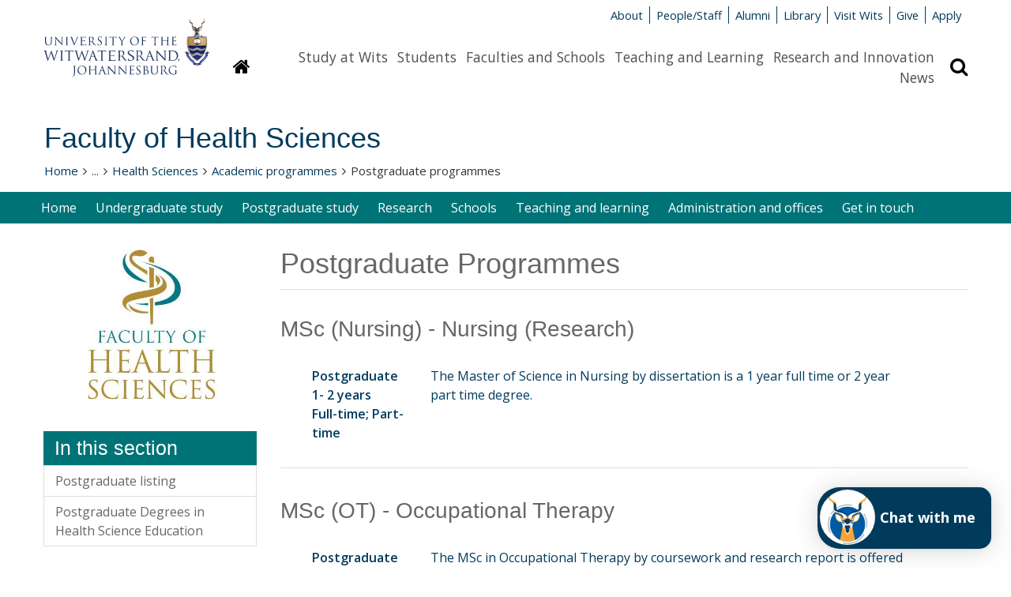

--- FILE ---
content_type: text/html; charset=UTF-8
request_url: https://www.wits.ac.za/health/academic-programmes/postgraduate-programmes/11/
body_size: 10216
content:
<!doctype html>
<html lang="en">
<head>
  <!-- Google Tag Manager -->
  <script>(function(w,d,s,l,i){w[l]=w[l]||[];w[l].push({'gtm.start':
  new Date().getTime(),event:'gtm.js'});var f=d.getElementsByTagName(s)[0],
  j=d.createElement(s),dl=l!='dataLayer'?'&l='+l:'';j.async=true;j.src=
  'https://www.googletagmanager.com/gtm.js?id='+i+dl;f.parentNode.insertBefore(j,f);
  })(window,document,'script','dataLayer','GTM-M5H3MPT');</script>
  <!-- End Google Tag Manager -->
  
  <meta name="google-site-verification" content="V1x3dMDbb2OCqeWMy6CHKlnHBHSXV3M81c_Zn_YTSQ0" />
  <!-- Google tag (gtag.js) - Google Analytics --> 
<script async src=https://www.googletagmanager.com/gtag/js?id=G-JPCF6M80CQ></script>
<script> 
  window.dataLayer = window.dataLayer || []; 
  function gtag(){dataLayer.push(arguments);}
  gtag('js', new Date()); 

  gtag('config', 'G-JPCF6M80CQ');
</script>

  <title>Postgraduate programmes - Wits University</title>
  
  <meta http-equiv="X-UA-Compatible" content="IE=edge" />
  <meta charset="UTF-8" />
  <meta name="viewport" content="width=device-width, initial-scale=1.0" />
  <meta name="description" content="">
  <meta name="author" content="The University of the Witwatersrand, Johannesburg">
  <meta name="generator" content="TERMINALFOUR">
  
  <link rel="shortcut icon" href="/media/wits-university-style-assets/images/favicon.ico" />
  <link rel="stylesheet" href="/media/wits-university-style-assets/css/style-local.css" />
  <link rel="stylesheet" href="/media/wits-university-style-assets/css/slick.css" />
	<link rel="stylesheet" href="//cdn.datatables.net/1.10.19/css/jquery.dataTables.min.css" >
    
  <link rel="stylesheet" href="//maxcdn.bootstrapcdn.com/font-awesome/4.3.0/css/font-awesome.min.css">
  <link rel="stylesheet" href="//fonts.googleapis.com/css?family=Open+Sans:400italic,400,700,600" type="text/css">
  <link rel="stylesheet" href="/media/wits-university-style-assets/css/style-updates.css" />
  <link rel="stylesheet" href="/media/wits-university-style-assets/css/print.css" type="text/css" media="print" /> <!-- print.css -->
  <link rel="stylesheet" href="/media/wits-university-style-assets/css/listnav.css" /> <!-- listnav.css -->
  
  <!-- T4 New CT Style Updates -->
  
  
  <!-- T4 Style Updates -->
  <link rel="stylesheet" type="text/css" media="" href="/media/wits-university-style-assets/css/style-updates-renamed.css" />
  <script src="/media/wits-university-style-assets/javascript/modernizr.js"></script>
  <script type="text/javascript" src="https://ws.sharethis.com/button/buttons.js"></script>
  <script type="text/javascript">stLight.options({publisher: "2f89ecfa-568e-45af-9af4-db48a27bb57b", doNotHash: false, doNotCopy: false, hashAddressBar: false});</script>
  
<style>
  <!-- social promotion header -->
  </style>
        <!-- Redesign css -->
    <link rel="stylesheet" type="text/css" media="" href="/media/wits-university-style-assets/css/redesign.css" />
    <!-- 2023 Course Update -->
  <link rel="stylesheet" type="text/css" media="" href="/media/wits-university-style-assets/css/2023-course-update.css" />
</head>
<body class="gen-content inner health-sci-teal">
  
  <!-- Google Tag Manager (noscript) -->
  <noscript><iframe src="https://www.googletagmanager.com/ns.html?id=GTM-M5H3MPT"
  height="0" width="0" style="display:none;visibility:hidden"></iframe></noscript>
  <!-- End Google Tag Manager (noscript) -->

	<div class="emergencynotice" aria-live="assertive"></div>
  <!-- social promotion body -->

  <!--** End .outer-wrap contains everything **-->
  <div class="off-canvas-wrap" data-offcanvas>
    <!--** Main body .inner-wrap wraps around all content **-->
    <main class="inner-wrap">
      <!--** Desktop header **-->
      <header aria-hidden="true" class="page-head-desktop">
        <section class="content-row">
          <!--** Logo **-->
          <div class="logo-desktop">
              <a href="/" title="University of the Witwatersrand"><img src="/media/wits-university-style-assets/images/wits-logo.svg" alt="" title="" class="" style="   " ></a>
          </div>
          <!--** End Logo **-->
          <!--** Meta-nav and Search **-->
          <div class="meta-nav-and-search ">
            <!--** Meta-nav **-->
            <div class="meta-nav">
              <ul class="inline-list">
              <li><a href="/about-wits/">About</a></li><li><a href="/people/">People/Staff</a></li><li><a href="/alumni/">Alumni</a></li><li><a href="/library/">Library</a></li><li><a href="/campus-life/">Visit Wits</a></li><li><a href="http://giving.wits.ac.za" target="_blank">Give</a></li><li><a href="https://www.wits.ac.za/applications/" target="_blank">Apply</a></li>
              </ul>
            </div>
            <!--** End Meta-nav **-->
            <!--** Desktop main nav **-->
            <div class="navigation-search">
              <a href="/">
              <button class="homepage-link button" title="Link to homepage"
                ><i class="fa fa-home"></i><span class="sr-only">Homepage</span>
              </button>
              </a>
              <nav class="content-row main-nav">
                <div class="content-block">
                  <ul class="inline-list">
                    <li><a href="/study-at-wits/">Study at Wits</a></li><li><a href="/students/">Students</a></li><li><a href="/faculties-and-schools/">Faculties and Schools</a></li><li><a href="/teaching-and-learning/">Teaching and Learning</a></li><li><a href="/research/">Research and Innovation</a></li><li><a href="/news/">News</a></li>
                  </ul>    
                </div>
              </nav>
              <button class="search-display button" title="Search bar revelar"
                ><i class="fa fa-search"></i><span class="sr-only">Search</span>
              </button>
            </div>
            
            <!--** Search **-->
            <div class="search search-hidden">
              <form id="site-search" action="/search-results/">
                                    <label class="site-search-label at-hidden" for="site-search-text-d">Search the site</label>
                                    <div class="content-row search-row">
                                        <div class="site-search-text content-block">
                                            <input type="text" name="q" id="site-search-text-d" placeholder="Search">
                                        </div>
                                        <div class="search-now content-block">
                                            <span class="postfix">
                                                <button type="submit" class="search-now button" title="Search now">
                                                    <i class="fa fa-search"></i>
                                                    <span>Search</span>
                                                </button>                                                    
                                            </span>
                                        </div>
                                    </div>
                                </form>
            </div>
            <!--** End search **-->
          </div>
          <!--** End Meta-nav and Search **-->
        </section>          
        
      </header>
      <!--** End desktop header **-->
      <!--** Mobile Header **-->
      <header class="mobile-header">
        <!--** Mobile Top panel **-->
        <nav class="tab-bar">
            <section class="left-small">
              <a class="left-off-canvas-toggle menu-icon" href="#off-canvas">
                <span></span>
                Menu
              </a>
            </section>
            <section class="right-small">
              <a class="search-toggle" href="#">Search <i class="fa fa-search"></i></a>
            </section>
        </nav>
        <!--** Mobile Top panel **-->
        <!--** Mob site search **-->
        <section class="mobile-site-search content-row">
          <div class="content-block">
            <form id="site-search" action="/search-results/">
                                    <label class="site-search-label at-hidden" for="site-search-text-d">Search the site</label>
                                    <div class="content-row search-row">
                                        <div class="site-search-text content-block">
                                            <input type="text" name="q" id="site-search-text-d" placeholder="Search">
                                        </div>
                                        <div class="search-now content-block">
                                            <span class="postfix">
                                                <button type="submit" class="search-now button" title="Search now">
                                                    <i class="fa fa-search"></i>
                                                    <span>Search</span>
                                                </button>                                                    
                                            </span>
                                        </div>
                                    </div>
                                </form>
          </div>
        </section>
        <!--** End mob site search **-->
        <section class="mob-landing-inner-nav-row ">
  <section class="inner-nav ">
    <nav>
      <h3>In this section <i class="fa fa-plus"></i></h3>
      <ul class="side-nav"><li><a href="/health/academic-programmes/postgraduate-programmes/postgraduate-listing/">Postgraduate listing</a></li><li><a href="/chse/">Postgraduate Degrees in Health Science Education</a></li>      </ul>
    </nav>
  </section>
</section>
        <!--** Mobile logo **-->
        <section class="logos logo-mobile">
          <div class="wits-logo logo"><a href="/" title="University of the Witwatersrand"><img src="/media/wits-university-style-assets/images/Wits_Centenary_Logo_Large.svg" alt="The University of the Witwatersrand Logo" title="The University of the Witwatersrand Logo" class="" style="   " ></a></div>
          <div class="logo">
  <a href="/health/"><img src="/media/wits-university/faculties-and-schools/health-sciences/images/fhslogosquare-400x400.jpg" alt="" title="" class="" style="   " ></a>
</div>

        </section>
        <!--** End logo mobile **-->

        <!--** Off canvas menu **-->
        <aside id="off-canvas" class="left-off-canvas-menu">
          <p class="at-hidden"><a href="#start-content">Skip navigation and go to page content</a></p>
          <nav>
            <!-- Main nav -->
            <ul class="off-canvas-list">
              <li><label>Sections</label></li>
              <li><a href="/study-at-wits/">Study at Wits</a></li><li><a href="/students/">Students</a></li><li><a href="/faculties-and-schools/">Faculties and Schools</a></li><li><a href="/teaching-and-learning/">Teaching and Learning</a></li><li><a href="/research/">Research and Innovation</a></li><li><a href="/news/">News</a></li>
            </ul>
            <!-- End main nav -->
            <!-- Meta nav -->
             <ul class="off-canvas-meta-nav">
              <li><a href="/about-wits/">About</a></li><li><a href="/people/">People/Staff</a></li><li><a href="/alumni/">Alumni</a></li><li><a href="/library/">Library</a></li><li><a href="/campus-life/">Visit Wits</a></li><li><a href="http://giving.wits.ac.za" target="_blank">Give</a></li><li><a href="https://www.wits.ac.za/applications/" target="_blank">Apply</a></li>
            </ul>
            <!-- End Meta nav -->
          </nav>
        </aside>
        <!--** End off canvas menu **-->
      </header>
      <!--** End Mobile header **-->
      
      <!-- Secondary Custom Navigation -->
      <header class="secondary-nav--wrapper">
  <h2 class="content-row">Faculty of Health Sciences</h2>
  <section class="secondary-nav--desktop">
    <nav class="secondary-nav--breadcrumbs content-row">
      <ul class="breadcrumbs"><li><a href="/">Home</a><i class="fa fa-angle-right"></i></li><li><a href="/faculties-and-schools/">Faculties and Schools</a><i class="fa fa-angle-right"></i></li><li><a href="/health/">Health Sciences</a><i class="fa fa-angle-right"></i></li><li><a href="/health/academic-programmes/">Academic programmes</a><i class="fa fa-angle-right"></i></li><li>Postgraduate programmes</li></ul>
    </nav>
    <nav class='secondary-nav--links wits-teal'>
      <div class='content-row main-nav'>
        <ul>
    
          <li><a href="/health/">Home</a></li>
          <li><a href="/health/academic-programmes/undergraduate-programmes/">Undergraduate study</a></li>
          <li><a href="/health/academic-programmes/postgraduate-programmes/">Postgraduate study</a></li>
          <li><a href="/health/research/research-office/">Research</a></li>
          <li><a href="/health/schools/">Schools</a></li>
          <li><a href="/health/teaching-and-learning/">Teaching and learning</a></li>
          <li><a href="/health/faculty-services/">Administration and offices</a></li>
          <li><a href="/health/contact-us/">Get in touch</a></li>
        </ul></div></nav>
        
  </section>
   <section class="secondary-nav--mobile">
     <button class="secondary-nav--mobile-btn">
       <i class="fa fa-chevron-down"><span class="sr-only">Menu</span></i>
     </button>
     <nav class="secondary-nav--breadcrumbs hide content-row">
       <ul class="breadcrumbs"><li><a href="/">Home</a><i class="fa fa-angle-right"></i></li><li><a href="/faculties-and-schools/">Faculties and Schools</a><i class="fa fa-angle-right"></i></li><li><a href="/health/">Health Sciences</a><i class="fa fa-angle-right"></i></li><li><a href="/health/academic-programmes/">Academic programmes</a><i class="fa fa-angle-right"></i></li><li>Postgraduate programmes</li></ul>
     </nav>
     <nav class='secondary-nav--links hide'>
       <div class='content-row main-nav'>
         <ul>
     
           <li><a href="/health/">Home</a></li>
          <li><a href="/health/academic-programmes/undergraduate-programmes/">Undergraduate study</a></li>
          <li><a href="/health/academic-programmes/postgraduate-programmes/">Postgraduate study</a></li>
          <li><a href="/health/research/research-office/">Research</a></li>
          <li><a href="/health/schools/">Schools</a></li>
          <li><a href="/health/teaching-and-learning/">Teaching and learning</a></li>
          <li><a href="/health/faculty-services/">Administration and offices</a></li>
          <li><a href="/health/contact-us/">Get in touch</a></li>
         </ul></div></nav>
  </section>
</header>
      
      <!--** Ribbon message for users on IE<10 **-->
      <div style="display: none;" class="content-row ie-ribbon"></div>
      <!-- Video Slider -->

      	

      <!-- End Video Slider -->
            
      
      <!--** Start content **-->
      <a id="start-content" name="start-content" class="at-hidden">Start main page content</a>
      <section class="breadcrumbsMain content-row no-padding-bottom">
        <nav class="content-block">
          <ul class="breadcrumbs"><li><a href="/">Home</a><i class="fa fa-angle-right"></i></li><li><a href="/faculties-and-schools/">Faculties and Schools</a><i class="fa fa-angle-right"></i></li><li><a href="/health/">Health Sciences</a><i class="fa fa-angle-right"></i></li><li><a href="/health/academic-programmes/">Academic programmes</a><i class="fa fa-angle-right"></i></li><li>Postgraduate programmes</li></ul>
        </nav>
      </section>
      <section class="gen-main-content-row content-row">
        <section class="gen-main-body content-block">
          <div>
<h2>Postgraduate Programmes</h2><a href="/course-finder/postgraduate/health/msc-nursing-research/" class="search-result">
  
  <h3>
    	MSc (Nursing) - Nursing (Research)
  </h3>
  <div class="details">
    <ul>
      <li>Postgraduate</li>
      <li>1- 2 years</li>
      <li>Full-time; Part-time</li>
    </ul>
  </div>
  <div class="description">The Master of Science in Nursing by dissertation is a 1 year full time or 2 year part time degree.
  </div>
</a><a href="/course-finder/postgraduate/health/msc-occupational-therapy/" class="search-result">
  
  <h3>
    	MSc (OT) - Occupational Therapy
  </h3>
  <div class="details">
    <ul>
      <li>Postgraduate</li>
      <li> 2 years</li>
      <li>Part-time</li>
    </ul>
  </div>
  <div class="description">The MSc in Occupational Therapy by coursework and research report is offered in the fields of Neurological Disorders, Perceptual Disorders and Psychiatric Disorders.
  </div>
</a><a href="/course-finder/postgraduate/health/msc-occupational-therapy-research/" class="search-result">
  
  <h3>
    	MSc (OT) - Occupational Therapy (Research)
  </h3>
  <div class="details">
    <ul>
      <li>Postgraduate</li>
      <li>1- 2 years</li>
      <li>Full-time; Part-time</li>
    </ul>
  </div>
  <div class="description">The Master of Science in Occupational Therapy by research is a 1 year full-time or 2 year part-time degree.
  </div>
</a><a href="/course-finder/postgraduate/health/msc-physiotherapy/" class="search-result">
  
  <h3>
    	MSc (Physio) - Physiotherapy

  </h3>
  <div class="details">
    <ul>
      <li>Postgraduate</li>
      <li>2 years
</li>
      <li>Part-time</li>
    </ul>
  </div>
  <div class="description">The MSc in Physiotherapy is offered by coursework and research report in a range of speciality areas such as Traumatology, Neurology and Neurosurgery for Physiotherapists, Respirology, Cardiology and Cardiothoracic Surgery for Physiotherapists, among others.
  </div>
</a><a href="/course-finder/postgraduate/health/msc-physiotherapy-dissertation/" class="search-result">
  
  <h3>
    	MSc (Physio) - Physiotherapy

  </h3>
  <div class="details">
    <ul>
      <li>Postgraduate</li>
      <li>1- 2 years
</li>
      <li>Full-time; Part-time</li>
    </ul>
  </div>
  <div class="description">The MSc by dissertation in Physiotherapy is offered over one year (full-time) or two years (part-time)
  </div>
</a><a href="/course-finder/postgraduate/health/mscmed-anatomical-pathology-dissertation/" class="search-result">
  
  <h3>
    	MSc (Med) - Anatomical Pathology
  </h3>
  <div class="details">
    <ul>
      <li>Postgraduate</li>
      <li>1-2 years full-time, 2-3 years part-time</li>
      <li>Full-time; Part-time</li>
    </ul>
  </div>
  <div class="description">The Master of Science in Medicine by Dissertation in the field of Anatomical Pathology is a research-based degree that requires the candidate to develop a research question and conduct their research under supervision. 
  </div>
</a><div class="pagination"><ul class="pagination"><li> <a href="/health/academic-programmes/postgraduate-programmes/">&lt;&lt;</a>  <a href="/health/academic-programmes/postgraduate-programmes/10/">&lt;</a>  <a href="/health/academic-programmes/postgraduate-programmes/">1</a> </li><li> <a href="/health/academic-programmes/postgraduate-programmes/2/">2</a> </li><li> <a href="/health/academic-programmes/postgraduate-programmes/3/">3</a> </li><li> <a href="/health/academic-programmes/postgraduate-programmes/4/">4</a> </li><li> <a href="/health/academic-programmes/postgraduate-programmes/5/">5</a> </li><li> <a href="/health/academic-programmes/postgraduate-programmes/6/">6</a> </li><li> <a href="/health/academic-programmes/postgraduate-programmes/7/">7</a> </li><li> <a href="/health/academic-programmes/postgraduate-programmes/8/">8</a> </li><li> <a href="/health/academic-programmes/postgraduate-programmes/9/">9</a> </li><li> <a href="/health/academic-programmes/postgraduate-programmes/10/">10</a> </li><li> <span class="currentpage">11</span> </li><li> <a href="/health/academic-programmes/postgraduate-programmes/12/">12</a> </li><li> <a href="/health/academic-programmes/postgraduate-programmes/13/">13</a> </li><li> <a href="/health/academic-programmes/postgraduate-programmes/14/">14</a> </li><li> <a href="/health/academic-programmes/postgraduate-programmes/15/">15</a> </li><li> <a href="/health/academic-programmes/postgraduate-programmes/16/">16</a>  <a href="/health/academic-programmes/postgraduate-programmes/12/">&gt;</a>  <a href="/health/academic-programmes/postgraduate-programmes/16/">&gt;&gt;</a> </li></ul></div><br></div><h5>Share</h5>
<a href="https://twitter.com/share" class="twitter-share-button"{count} data-via="WitsUniversity">Tweet</a>
<script>!function(d,s,id){var js,fjs=d.getElementsByTagName(s)[0],p=/^http:/.test(d.location)?'http':'https';if(!d.getElementById(id)){js=d.createElement(s);js.id=id;js.src=p+'://platform.twitter.com/widgets.js';fjs.parentNode.insertBefore(js,fjs);}}(document, 'script', 'twitter-wjs');</script>
<span class='st_facebook_hcount' displayText='Facebook'></span>
<span class='st_linkedin_hcount' displayText='LinkedIn'></span>

</section>
<aside class="gen-content-lh-sidebar content-block">
  <section class="content-row side-bar-image logo">
  <section class="content-block">
    <a href="/health/"><img src="/media/wits-university/faculties-and-schools/health-sciences/images/fhslogosquare-400x400.jpg" alt="" title="" class="" style="   " ></a>
  </section>
</section>
  <section class="content-row inner-nav-row">
    <nav class="inner-nav content-block">
  <h3>In this section</h3>
  <ul class="side-nav"><li><a href="/health/academic-programmes/postgraduate-programmes/postgraduate-listing/">Postgraduate listing</a></li><li><a href="/chse/">Postgraduate Degrees in Health Science Education</a></li>  </ul>
</nav>
  </section>
  <section class="content-row">
  <span id="d.en.2996703"></span>
<article class="feature-block feature-4">
  <h3><a href="/health/faculty-services/">Faculty Registrar's Office</a>
  </h3>
  
  
  
  <p>
    <a href="/health/faculty-services/">Contact the Office for information about admissions, enrolments and graduations.</a>
  </p>
</article>
</section>   
</aside>
</section>
<!--** Start footer **-->
<div class="bg-wits-blue">
    <footer class="content-row footer">
        <div class="content-block">
            <section class="footer-soc-media-follow contact address content-row">
                <article class="content-block left">
  <span class="footer-title">Contact Us</span>
  <p><span><a href="/about-wits/contact-us/" target="_blank">General enquiries</a></span></p>
<p>Tel: +27 (0)11 717 1000</p>
<p><a href="/study-at-wits/">Admission enquiries</a></p>
<p>Tel: +27 (0)11 717 1888</p>
</article><article class="content-block left">
  <span class="footer-title">Find Us</span>
  <p>1 Jan Smuts Avenue,</p>
<p>Braamfontein 2000,</p>
<p>Johannesburg,</p>
<p>South Africa</p>
</article>
                <article class="content-block left">
          <span class="footer-title">Quicklinks</span>
         <p><a href="/vacancies/" target="_blank">Vacancies</a></p><p><a href="/students/academic-matters/term-dates/">Term dates</a></p><p><a href="/about-wits/tenders/">Tenders</a></p><p><a href="http://shop.wits.ac.za/" target="_blank">Wits Shop</a></p>
        </article>
                <article class="content-block left">
  <span class="footer-title">Connect with us</span>
  <ul class="soc-media-icons">
      <li><a href="http://www.facebook.com/witsuniversity/" target="_blank"><i class="fa fa-facebook-square"></i></a></li>
      <li><a href="https://www.instagram.com/wits__university/" target="_blank"><i class="fa fa-instagram"></i></a></li>
      <li><a href="http://twitter.com/witsuniversity" target="_blank"><i class="fa fa-twitter-square"></i></a></li>
      
      <li><a href="https://www.youtube.com/user/WitsWebmaster" target="_blank"><i class="fa fa-youtube-square"></i></a></li>
      <li><a href="http://www.linkedin.com/company/university-of-the-witwatersrand" target="_blank"><i class="fa fa-linkedin-square"></i></a></li>
      <li><a href="https://www.tiktok.com/@witsuniversity" target="_blank"><i class="fa fa-tiktok-square"></i></a></li>
      
     <li><a href="https://www.tiktok.com/@witsuniversity" target="_blank"><i class="fa fa-tiktok-square"></i></a></li>
    </ul>
  <p><a class="button" href="http://giving.wits.ac.za">Give to Wits</a></p>
</article>
            </section>
            
            <!-- Footer legal -->
            <section class="content-row footer-legal ">
                <article class="content-block">
                    <section class="content-row">
  <article class="textual-article content-block">
  <span id="d.en.1699564"></span>
  
  
  
  <p>Copyright &copy; 2020-2024 - University of the Witwatersrand, Johannesburg.</p>
<p class="footer-links"><a href="/site-assets/small-footer/terms-and-conditions-of-use/">Terms and Conditions of Use</a> <a href="/popia/">POPIA</a> <a href="/paia/">PAIA</a> <a href="/site-assets/small-footer/ispa/">ISPA</a>&nbsp;<a href="/site-assets/small-footer/browser-support/">Browser Support</a></p>
</article>
</section>
                </article>
            </section>
            <!-- End Footer legal -->
        </div>
    </footer>
</div>
<!-- End footer -->

<section class="modal">
    <div class="content-row">
        <button class="close">Close</button>
        <div class="modal-content"></div>
    </div>
</section>
    <a class="exit-off-canvas"></a>
    </main>
    <!--** End .inner-wrap - Main **-->
  </div>
  <!--** End .outer-wrap contains everything **-->
  <script src="/media/wits-university-style-assets/javascript/jquery.min.js"></script>
  <script src="/media/wits-university-style-assets/javascript/foundation.min.js"></script>
  <script src="//cdn.datatables.net/1.10.19/js/jquery.dataTables.min.js"></script>
  <script src="/media/wits-university-style-assets/javascript/slick.min.js"></script>
  <script src="/media/wits-university-style-assets/javascript/dynpag.js"></script>
  <!--<script src="/media/wits-university-style-assets/javascript/t4-custom.js"></script>-->
  <script src="/media/wits-university-style-assets/javascript/jquery.matchHeight-min.js"></script> <!-- matchHeight -->
  <!--<script src="/media/wits-university-style-assets/javascript/updates.js"></script>-->
  <script src="/media/wits-university-style-assets/javascript/jquery-listnav.js"></script> <!-- jquery-listnav -->
  <script src="/media/wits-university-style-assets/javascript/t4custom-updates.js"></script> <!-- t4custom.js + updates.js -->
<script>
  $('#staff-list').listnav({
    filterSelector: '.surname',
    includeNums: false,
    removeDisabled: true,
    allText: 'All'
});
</script>
<script>
  $(document).ready( function () {
    if($('.datatables').length) {
      $('.datatables').DataTable();
    }
  });
</script>

<script src="/media/wits-university-style-assets/javascript/jquery-3.5.1.min.js"></script> <!-- jQuery 3 -->
<script>
    var jQuery3 = jQuery.noConflict( true );
</script>

<script src="/media/wits-university-style-assets/javascript/jquery.instagramFeed.min.js"></script> <!-- instagramFeed -->
<script>
        jQuery3(document).ready(function() {
            $.instagramFeed({
            'username': 'witssportadmin',
            'container': "#insta",
            'display_profile': false,
            'display_biography': false,
            'display_gallery': true,
            'callback': null,
            'styling': true,
            'items': 4,
            'items_per_row': 2,
            'margin': 1 
          });
    })
</script>



<!-- Footer Scripts -->


<!-- New CT Footer Scripts -->
<script>
  // breadcrumbs
  const breadcrumbsDesktop = document.querySelectorAll('.secondary-nav--desktop .breadcrumbs li');
  const breadcrumbsHome = document.querySelector('.secondary-nav--desktop .breadcrumbs li:first-child i');
  const breadcrumbsMobile = document.querySelectorAll('.secondary-nav--mobile .breadcrumbs li');
  const breadcrumbsMobileHome = document.querySelector('.secondary-nav--mobile .breadcrumbs li:first-child i');
  const ellipsis = document.createElement('span');
  ellipsis.innerText = '...';
  const arrow = document.createElement('i');
  arrow.classList.add('fa', 'fa-angle-right');

  if (breadcrumbsDesktop.length > 4) {
    const crumbsLength = breadcrumbsDesktop.length - 3;
    const crumbsToRemove = crumbsLength - 1;
    for (i = 1; i <= crumbsToRemove; i++) {
      breadcrumbsDesktop[i].remove()
    }
      breadcrumbsHome.parentNode.insertBefore(arrow, breadcrumbsHome);
      breadcrumbsHome.parentNode.insertBefore(ellipsis, breadcrumbsHome);
  } 

  // secondary menu reveal
  const secNavBtn = document.querySelector(".secondary-nav--mobile-btn");
  const secNavBreadcrumbs = document.querySelector(
    ".secondary-nav--mobile .secondary-nav--breadcrumbs"
  );
  const secNavLinks = document.querySelector(
    ".secondary-nav--mobile .secondary-nav--links"
  );
  if (secNavBtn) {
    secNavBtn.addEventListener("click", function () {
      secNavBreadcrumbs.classList.toggle("hide");
      secNavLinks.classList.toggle("hide");
      if (breadcrumbsMobile.length > 4) {
        const crumbsLength = breadcrumbsMobile.length - 3;
        const crumbsToRemove = crumbsLength - 1;
        for (i = 1; i <= crumbsToRemove; i++) {
          breadcrumbsMobile[i].remove()
        }
          breadcrumbsMobileHome.parentNode.insertBefore(arrow, breadcrumbsMobileHome);
          breadcrumbsMobileHome.parentNode.insertBefore(ellipsis, breadcrumbsMobileHome);
      }
      if (secNavBtn.firstChild.classList.contains("fa-chevron-down")) {
        secNavBtn.firstChild.classList.remove("fa-chevron-down");
        secNavBtn.firstChild.classList.add("fa-chevron-up");
      } else {
        secNavBtn.firstChild.classList.add("fa-chevron-down");
        secNavBtn.firstChild.classList.remove("fa-chevron-up");
      }
    });
  }
  // remove duplicate breadcrumbs
  let breadcrumbsCustomNav = document.querySelector('.secondary-nav--wrapper');
  let breadcrumbsMain = document.querySelector('.breadcrumbsMain');
  if (breadcrumbsCustomNav && breadcrumbsMain) {
    breadcrumbsMain.remove()
  }
</script>


  <!--[if lt IE 9]>
  <script src="/media/wits-university-style-assets/javascript/respond.js"></script>
  <![endif]-->
	<!-- social promotion footer -->
<script> !function() { var t; if (t = window.webbot = window.webbot = window.webbot || [], !t.init) return t.invoked ? void (window.console && console.error && console.error("Snippet included twice.")) : ( t.load =function(e){ var o,n; o=document.createElement("script"); e.type="text/javscript"; o.async=!0; o.crossorigin="anonymous"; o.src="https://chatbot.themoonshot.co.za/web-bot/script/frame/"+e+"/webbot.js"; n=document.getElementsByTagName("script")[0]; n.parentNode.insertBefore(o,n); }); }(); webbot.load('6IlP1UOcR4d5jr2uyHCwXUn4mGOeq4V0nyE8Sb0V'); </script>
<script>
function bcwAddAvatar() {
// Your code here
var bcwElem = document.getElementById('wpic-launcher-open');
bcwElem.style.width = '70px';
bcwElem.style.height='70px';
var bcwElem2 = document.getElementsByClassName('wpic-launcher-close');
bcwElem2[0].style.top = '25px';
bcwElem2[0].style.left='20px';
//bcwElem[0].prepend(bcwImageElem);
var bcwChildElem = document.getElementById('wpic-launcher-child');
bcwChildElem.style.width = '220px';
bcwChildElem.style.height = '78px';
bcwChildElem.style.borderRadius = '15px';
bcwChildElem.style.borderTopLeftRadius = '28px';
bcwChildElem.style.borderBottomLeftRadius = '28px';
var chatNowElem = document.createElement('div');
chatNowElem.innerHTML = 'Chat with me';
chatNowElem.style.textAlign= 'right';
chatNowElem.style.marginRight= '20px';
chatNowElem.style.marginTop= '25px';
chatNowElem.style.fontSize= '18px';
chatNowElem.style.color= 'white';
chatNowElem.style.fontWeight= 'bolder';
bcwChildElem.prepend(chatNowElem);
}
var checkBCWExist = setInterval(function() {
if (document.querySelector('.bcw5611')) {
clearInterval(checkBCWExist); // Stop the interval
bcwAddAvatar(); // Execute your code
}
}, 100);
</script>
</body>
</html>
<script id="f5_cspm">(function(){var f5_cspm={f5_p:'MJBPMAPPGFLGJGIKICFGGPPBEJFDKJMMIFJFIBHHLHACAFKCNJGLBJJHJOKPDDGLJMCBMPIHAAONKAHAALBAKBMCAAPECOBAEFMFOAHKHHNHNHMCFKGMOBMDDLCGOJCG',setCharAt:function(str,index,chr){if(index>str.length-1)return str;return str.substr(0,index)+chr+str.substr(index+1);},get_byte:function(str,i){var s=(i/16)|0;i=(i&15);s=s*32;return((str.charCodeAt(i+16+s)-65)<<4)|(str.charCodeAt(i+s)-65);},set_byte:function(str,i,b){var s=(i/16)|0;i=(i&15);s=s*32;str=f5_cspm.setCharAt(str,(i+16+s),String.fromCharCode((b>>4)+65));str=f5_cspm.setCharAt(str,(i+s),String.fromCharCode((b&15)+65));return str;},set_latency:function(str,latency){latency=latency&0xffff;str=f5_cspm.set_byte(str,40,(latency>>8));str=f5_cspm.set_byte(str,41,(latency&0xff));str=f5_cspm.set_byte(str,35,2);return str;},wait_perf_data:function(){try{var wp=window.performance.timing;if(wp.loadEventEnd>0){var res=wp.loadEventEnd-wp.navigationStart;if(res<60001){var cookie_val=f5_cspm.set_latency(f5_cspm.f5_p,res);window.document.cookie='f5avr2129844910aaaaaaaaaaaaaaaa_cspm_='+encodeURIComponent(cookie_val)+';path=/';}
return;}}
catch(err){return;}
setTimeout(f5_cspm.wait_perf_data,100);return;},go:function(){var chunk=window.document.cookie.split(/\s*;\s*/);for(var i=0;i<chunk.length;++i){var pair=chunk[i].split(/\s*=\s*/);if(pair[0]=='f5_cspm'&&pair[1]=='1234')
{var d=new Date();d.setTime(d.getTime()-1000);window.document.cookie='f5_cspm=;expires='+d.toUTCString()+';path=/;';setTimeout(f5_cspm.wait_perf_data,100);}}}}
f5_cspm.go();}());</script>

--- FILE ---
content_type: text/css
request_url: https://www.wits.ac.za/media/wits-university-style-assets/css/2023-course-update.css
body_size: 2808
content:
/*** GENERAL CSS ***/
/* body {
    max-width: 100%;
    margin: 0;
    color: #343434;
    height: 100%;
  } */

  .ug-pg-courses .faculty-colour.wits-blue {
    background-color: #003B5C !important;
  }
	
  /*.faculty-colour.charcoal {
    background-color: #333;
  }*/

  .ug-pg-courses .faculty-colour.wits-blue.commercelawandmanagement {
    background-color: #359946 !important;
  }

  .ug-pg-courses .faculty-colour.wits-blue.engineeringandthebuiltenvironment {
    background-color: #9B2242 !important;
  }

  .ug-pg-courses .faculty-colour.wits-blue.healthsciences {
    background-color: #007377 !important;
  }

  .ug-pg-courses .faculty-colour.wits-blue.humanities {
    background-color: #FDA301 !important;
  }

  .ug-pg-courses .faculty-colour.wits-blue.science {
    background-color: #407EC9 !important;
  }

  /*.faculty-colour.light-grey {
    background-color: #EDEDED;
  }*/
  
  /* .header {
    position: relative;
    height: 144px;
    background-color: #003B5C;
    width: 100%;
    color: #343434;
    position: relative;
    padding: 0;
  }
  
  .main {
    width: 100%;
  } */
  
  .ug-pg-courses .wrap {
    margin: 0 auto;
    display: -webkit-box;
    display: -ms-flexbox;
    display: flex;
    -webkit-box-pack: justify;
    -ms-flex-pack: justify;
    justify-content: space-between;
    margin-top: 1.5rem;
  }
  
  .ug-pg-courses #main-text {
    -ms-flex-preferred-size: 60%;
    flex-basis: 60%;
    float: left;
    padding: 0;
    position: relative;
    -webkit-box-orient: horizontal;
    -webkit-box-direction: normal;
    -ms-flex-direction: row;
    flex-direction: row;
  }
  
  .ug-pg-courses #sidebar {
    float: right;
    margin-top: 2rem;
    -webkit-box-orient: horizontal;
    -webkit-box-direction: normal;
        -ms-flex-direction: row;
            flex-direction: row;
    -ms-flex-preferred-size: 30%;
        flex-basis: 30%;
  }
  
  /* .header-wrapper {
    padding: 0;
  } */
  
  .ug-pg-courses #facts {
    padding: 16px 24px;
    margin: 16px 0 32px 0;
    background: rgba(17, 157, 164, 0.07);
    border: 1px solid rgba(17, 157, 164, 0.5);
    border-radius: 4px;
  }
  
  .ug-pg-courses #facts p {
    padding: 0 0 8px 0;
    margin: 4px 0;
  }
  
  .ug-pg-courses .fact h3 {
    padding-top: 8px;
  }
  
  .ug-pg-courses .line {
    margin: 0.5rem 0 1rem 0;
    border: 0.5px solid lightgray;
  }
  
  .ug-pg-courses .in-this-section {
    background: #119DA4;
    border: 1px solid rgba(17, 157, 164, 0.5);
    border-radius: 4px;
    padding: 1.2rem 1.5rem 0.5rem 1.5rem;
    width: 24rem;
    margin: 1.5rem 0;
    color: #ffffff;
  }
  
  .ug-pg-courses .in-this-section-links {
    color: #ffffff;
    padding: 6px 0;
    text-decoration: underline;
  }
  
  .ug-pg-courses .in-this-section-links:hover {
    color: lightgrey;
    padding: 6px 0;
    text-decoration: underline;
  }
  
  .ug-pg-courses .in-this-section-heading {
    color: #ffffff !important;
  }
  
  .ug-pg-courses ol li {
    padding: 4px 0;
    font-size: 15px;
  }
  
  .ug-pg-courses ol {
    margin-left: 1.25rem;
    padding-left: 1.1rem;
  }
  
  .ug-pg-courses .ol-margin {
    margin-left: 0rem;
  }
  
  .ug-pg-courses .fact p {
    font-size: 14px;
  }
  
  .ug-pg-courses ul li {
    font-size: 16px;
    line-height: 1.4;
    padding-bottom: 8px;
  }
  
  /*** MEDIA QUERIES ***/
  @media only screen and (min-width: 1401px) {
    .ug-pg-courses .wrap {
      width: 65%;
    }
  }
  
  @media only screen and (min-width: 801px) and (max-width: 1400px) {
    .ug-pg-courses .wrap {
      width: 90%;
    }
  }
  
  /* @media only screen and (max-width: 800px) {
    .hero-image {
      margin-bottom: 2rem;
    }
    .main {
      margin-top: 1.25rem;
    }
    .wrap {
      -webkit-box-orient: vertical;
      -webkit-box-direction: normal;
          -ms-flex-direction: column;
              flex-direction: column;
      max-width: 90%;
      -webkit-box-pack: justify;
          -ms-flex-pack: justify;
              justify-content: space-between;
    }
    #main-text {
      -ms-flex-preferred-size: 100%;
          flex-basis: 100%;
      -webkit-box-orient: vertical;
      -webkit-box-direction: normal;
          -ms-flex-direction: column;
              flex-direction: column;
      width: 100%;
      padding: 0;
    }
    #sidebar {
      -ms-flex-preferred-size: 100%;
          flex-basis: 100%;
      -webkit-box-orient: vertical;
      -webkit-box-direction: normal;
          -ms-flex-direction: column;
              flex-direction: column;
      width: 100%;
      margin-top: 1rem;
    }
    header {
      left: 0;
      padding: 0;
      margin: 0;
      width: 100%;
    } 
  }*/
  
  /*** UG PG Customisations ***/
  .pg-ug-hero-image img {
    height: 300px;
    -o-object-fit: cover;
     object-fit: cover;
    width: 100%;
  }
  
  .ug-pg-courses .faculty-colour {
    height: 20px;
  }
  
  /*** TYPOGRAPHY ***/
  .ug-pg-courses h1 {
    font-size: 32px;
    font-weight: 700;
    margin: 1rem 0;
    color: #343434;
  }
  
  .ug-pg-courses h2 {
    font-size: 24px;
    font-weight: 700;
    margin: 1rem 0 0.5rem 0;
    display: inline-block;
    color: #343434;
  }
  
  .ug-pg-courses h3 {
    font-size: 18px;
    font-weight: 700;
    margin: 0.5rem 0;
    color: #343434;
  }
  
  .ug-pg-courses h4 {
    font-size: 15px;
    font-weight: 700;
    margin: 0.5rem 0 0 0;
    color: #343434;
  }
  
  .ug-pg-courses p {
    font-size: 16px;
    line-height: 1.6;
    font-weight: 400;
    color: #343434;
    margin-bottom: 1rem;
  } 
  
  .ug-pg-courses {
    margin-bottom: 3rem;
  }
  
  .ug-pg-courses .wrap {
    width: 80%;
    max-width: 75rem;
    gap: 1rem;
  }
  
  .ug-pg-courses .wrap:after {
    content: "";
    clear: both;
    display: table;
  }
  
  .ug-pg-courses #main-text {
    -ms-flex-preferred-size: 65%;
        flex-basis: 65%;
  }
  /*
  .ug-pg-courses #sidebar {
    -ms-flex-preferred-size: unset;
        flex-basis: unset;
  }
  */
  .ug-pg-courses ul, .ug-pg-courses li {
    margin-left: 0;
  }
  
  .ug-pg-courses .box-bg-blue {
    background: #003B5C;
    padding: 16px 24px;
    margin: 32px 0;
    border-radius: 4px;
  }
  
  .ug-pg-courses .box-bg-blue p {
    color: #ffffff;
    margin-bottom: .5rem;
  }
  
  .ug-pg-courses .box-bg-blue a {
    color: #ffffff;
    text-decoration: underline;
  }
  
  .ug-pg-courses .box-bg-blue a:hover, .ug-pg-courses .box-bg-blue a:focus {
    color: lightgrey;
  }
  
  .ug-pg-courses .box-bg-blue h3 {
    color: #ffffff;
    font-size: 1.2rem;
    padding-bottom: 24px;
  }
  
  .ug-pg-courses #facts {
    background: rgba(0, 58, 92, 0.1);
    border: 1px solid rgba(0, 58, 92, 0.7);
  }
  
  .ug-pg-courses #coordinator-name {
    font-size: 16px;
    color: #ffffff;
    margin-bottom: 0.6rem;
    font-weight: 600;
  }
  
  .ug-pg-courses #coordinator-email, .ug-pg-courses #coordinator-phone {
    color: #ffffff;
    margin-bottom: 0.6rem;
    font-size: 15px;
  }
  
  .ug-pg-courses .ug-pg-courses-apply {
    display: block;
    width: 100%;
    text-align: center;
    padding: 1rem;
    color: white;
    border-radius: 4px;
    font-size: 16px;
    font-weight: 700;
    -webkit-transition: all ease-in-out .3s;
    transition: all ease-in-out .3s;
    background: -webkit-gradient(linear, left top, left bottom, from(#003a5c), to(#003a5c));
    background: linear-gradient(180deg, #003a5c 0%, #003a5c 100%);
  }
  
  .ug-pg-courses .ug-pg-courses-apply:hover {
    background: -webkit-gradient(linear, left top, left bottom, from(#003B5Cba), color-stop(47.92%, #00507eba), to(#003B5Cba));
    background: linear-gradient(180deg, #003B5Cba 0%, #00507eba 47.92%, #003B5Cba 100%);
    cursor: pointer;
  }
  
  .ug-pg-courses iframe {
    height: 185px !important;
  }
  
  .ug-pg-courses .in-this-section {
    background-color: #003a5c;
    width: 100%;
  }
  
  @media screen and (min-width: 966px) {
    .ug-pg-courses .in-this-section {
      max-width: 55%;
    }
  }
  
  .ug-pg-courses .in-this-section-links:focus {
    color: lightgrey;
    padding: 6px 0;
    text-decoration: underline;
  }
  
  .ug-pg-courses #facts .lead {
    font-size: 1.05rem;
    font-weight: 700;
    margin-bottom: 5px;
    padding-bottom: 0;
  }
  
  .media-hero {
    background-color: grey;
    width: 100%;
    height: 100%;
    max-height: 450px;
    position: relative;
    overflow: hidden;
  }
  
  @media screen and (min-width: 966px) {
    .media-hero {
      height: 100vh;
      min-height: 450px;
      max-height: 800px;
    }
  }
  
  .media-hero .video {
    display: none;
  }
  
  @media screen and (min-width: 966px) {
    .media-hero .video {
      display: block;
      aspect-ratio: 16/9;
      -o-object-fit: cover;
         object-fit: cover;
      height: 100%;
      width: 100%;
    }
  }
  
  .media-hero img {
    width: 100%;
    -o-object-fit: cover;
       object-fit: cover;
  }
  /*# sourceMappingURL=style.css.map */













--- FILE ---
content_type: text/css
request_url: https://www.wits.ac.za/media/wits-university-style-assets/css/print.css
body_size: 1846
content:
body {
    margin: 0;
    padding: 0;
    line-height: 1.6em;
    word-spacing: 1px;
    letter-spacing: 0.2px;
    font: 13px Arial, Helvetica, "Lucida Grande", serif;
    color: #000;
}
/*Header*/

h2 {
    color: #000;
    font-size: 25px;
}
.post .entry h2 {
    font-size: 20px;
}
/* Links */

a:link,
a:visited {
    background: transparent;
    color: #333;
    text-decoration: none;
}
a:link[href^="http://"]:after,
a[href^="http://"]:visited:after {
    content: " (" attr(href) ") ";
   
}
a[href^="http://"] {
    color: #000;
}
/* Links  https*/

a:link[href^="https://"]:after,
a[href^="https://"]:visited:after {
    content: " (" attr(href) ") ";
   font-size:11px;
}
a[href^="https://"] {
    color: #000;
    line-height: 11px;
}

a[href]:after {
    content: "" !important;
	font-size: 11px;
}

/*Image*/

img,
img a,
.more-link a {
    border: none;
}
/*General*/

.small-12 nav.breadcrumbs {
    display: block;
    background: none;
}
#QL-Default {
    display: none;
}
.large-7 {
    width: 100%;
}
.fb_iframe_widget {
    display: none;
}
.fb-page {
    display: none !important;
}
.button {
    display: none
}
.breadcrumbs {
    display: block;
}
.header-links {
    display: none;
}
#comments {
    display: none;
}
.fa-plus {
    display: none;
}
#submitBTN {
    display: none;
}
.course_compare_buttons {
    display: none;
}
.accordion .content {
    display: block;
    padding: 0.9375rem
}
.accordion .content.active {
    display: block;
    color: black
}
.menu-icon {
    display: none;
}
.medium-4 nav {
    display: none;
}
.small-12.medium-3.medium-pull-9.columns nav {
    display: none;
}
.small-12.medium-4.columns nav {
    display: none;
}
.searchForm {
    display: none;
}
.social-footer {
    display: none;
}
.accordion .content {
    display: block;
}
.button {
    display: none;
}
.orbit-container .orbit-slides-container img {
    display: none;
}
.homepage-orbit orbit-slides-container {
    display: none;
}
input[type=submit] {
    display: none;
}
.orbit-container {
    display: none;
}
.side-nav {
    display: none;
}
.flex-video {
    display: none;
}
.parallax {
    display: none;
}
.global-footer .small-12 ul {
    display: none;
}
.snippet .event-info {
    float: left;
}
#event-map img {
    display: block;
}
#event-map a:link[href^="https://"]:after,
a[href^="https://"]:visited:after {
    content: "";
    font-size: 11px;
}
#event-map a:link[href^="http://"]:after,
a[href^="http://"]:visited:after {
    content: "";
    font-size: 11px;
}
.course-search-widget {
    display: none;
}
.advanced-course-search-filters {
    display: none;
}
a.rss-icon-link {
    display: none;
}
.pagination {
    display: none;
}
.prev-next {
    display: none;
}
.home-content img {
    display: none;
}
.main-content img {
    display: none;
}
.slick-slides {
	display:none;
}
.course-search-box {
	display:none;
}
.content-block img {
	display:none;
}
.quick-links {
	display:none;
}
.soc-media-icons {
	display:none;
}
.accordion .accordion-navigation > .content {
	display:block
}

.footer-links {
	display:none;
}
.tab-bar {
	display:none;
}

.fa-angle-up {
	display:none;
}
.fa-angle-down {
	display:none;
}
/*
.features-row.big-image-row {
	 display:none; 
}
*/
.feature-block.feature-cta a {
	display:none;
}

.letter-box-feature-image {
	display:none;
}

.feature-1 img {
	display:none;
}
.second-soc-media-follow {
	display:none;
}
#twitter-widget-0 {
	display:none;
}
.st_facebook_hcount {
	display:none;
}
.st_linkedin_hcount {
	display:none;
}
.stButton .stArrow {
	display:none;
}
.textual-article #tabs {
	display:none;
}
.single-image {
	display:none;
}

[ src^='https://www.youtube.com'] {
	display:none !important;
}
[ src^='//www.youtube.com'] {
	display:none !important;
}
.feature-4 img {
	display:none;
}
.feature-3 img {
	display:none;
}
.gen-content-lh-sidebar {
	display:none;
}
.view_period_switchers {
	display:none;
}
.multi-media-image-gallery {
	display:none;
}
.slick-slider {
	display:none;
}
.thumbs-prev .thumbs-prev {
	display:none;
}
.fa-chevron-right {
	display:none;
}
.fa-chevron-left {
	display:none;
}
iframe {
	width:100%;
}
.tabs-content>.content {
	display:block;
}
.tabs li {
	width: 20%;

}
.tabs li a {
	font-size:10px;
}
.inner-nav {
	display:none;
}
.landing-inner-nav {
	display:none;
}
.inner-nav h3{
	display:none;
}

.landing-inner-nav h3{
	display:none;
}

.big-image-row .feature-block{
    visibility: hidden;

}
.features-row.big-image-row {
	height:230px; !important;

}
.big-image-row {
    visibility: hidden;

}

.landing-leader-text {
    visibility: visible !important;
	max-height:150px !important;
	margin-bottom:0px !important;
}
.content-row.footer {
	max-height:30px !important;
	vilibility:hidden;
	
	
}
.textual-article {
	visibility: visible;
	dispaly:block !important;
}
.footer-accordion {
	display:none;
}

.featuresx4 a[href]:after {
    content: " (" attr(href) ") "!important;
	font-size: 11px;
}

footer .feature-block {
	display:none;
}
article + h4 {
    display:none;   
}
article + h5 {
    display:none;   
}








































































--- FILE ---
content_type: application/javascript
request_url: https://www.wits.ac.za/media/wits-university-style-assets/javascript/dynpag.js
body_size: 751
content:
/**
 * @preserve Copyright (c) 2013 Charles Covar
 * Released under the MIT License 
 * https://raw.github.com/crcovar/dynapagin/master/LICENSE
 */
!function(a){a.fn.dynapagin=function(i,e){var n=a(this).extend({pager:!1,total:1,page:1,previous:"«",next:"»"},i);return this.each(function(){function i(a){n.page=parseInt(a),s.find(".dynapagin-selector li").removeClass("active disabled"),s.find(".dynapagin-selector li[data-page='"+n.page+"']").addClass("active"),1===n.page&&s.find(".previous").addClass("disabled"),n.page===n.total&&s.find(".next").addClass("disabled"),e&&e(n.page),s.trigger("page",n.page)}var s=a(this);if(s.append('<ul class="dynapagin-selector"></ul>'),s.find(".dynapagin-selector").addClass(n.pager?"pager":"pagination"),s.find(".dynapagin-selector").append('<li class="previous"><a href="javascript:void(0)">'+n.previous+"</a></li>"),!n.pager){var d=0;for(d=1;d<=n.total;d++)s.find(".pagination").append('<li data-page="'+d+'"><a href="javascript:void(0)">'+d+"</a></li>")}s.find(".dynapagin-selector").append('<li class="next"><a href="javascript:void(0)">'+n.next+"</a></li>"),i(n.page),s.find(".previous").click(function(){return s.find(".previous").hasClass("disabled")?!1:void i(--n.page)}),s.find(".next").click(function(){return s.find(".next").hasClass("disabled")?!1:void i(++n.page)}),s.find("li[data-page]").click(function(){if(a(this).hasClass("next")||a(this).hasClass("previous")||a(this).hasClass("active"))return!1;var e=a(this).data("page");i(e)})})}}(jQuery);
